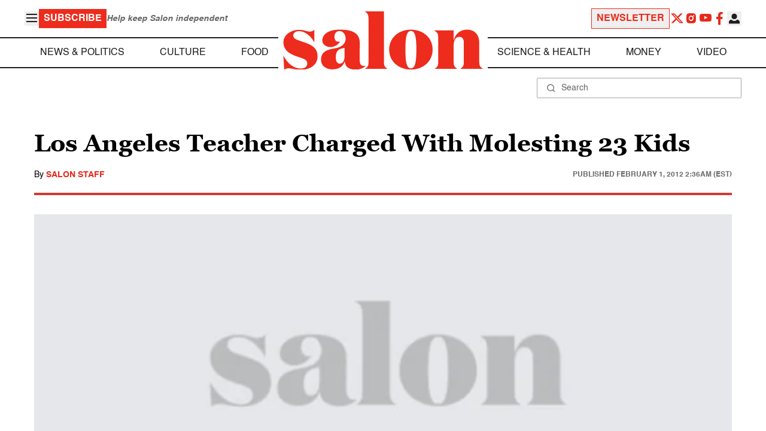

--- FILE ---
content_type: application/javascript; charset=utf-8
request_url: https://fundingchoicesmessages.google.com/f/AGSKWxUIVcGsXGaZZAoXc_aAN-6ojku7HwBffNtwcB1e8Q6Hfa3FxFazVf6OGOABuRFkLJyCoZ2tT2RpcgWFyRNqnBxlnmGyBZA_b_2mskSz8vhydRLJcb2Eu9VKf2NcA8NFnmB7RMPRv43XSZD4VdLPl3pih3DDZ7AubUVKfDblsyZ7rvvJq6IwYIjWZSs8/_/secretmedia-sdk-/slafc.js-ad-marker._ad_desktop_/adfoxLoader_
body_size: -1288
content:
window['7a152ff6-5b40-4ddf-bee3-3b2f1035ac00'] = true;